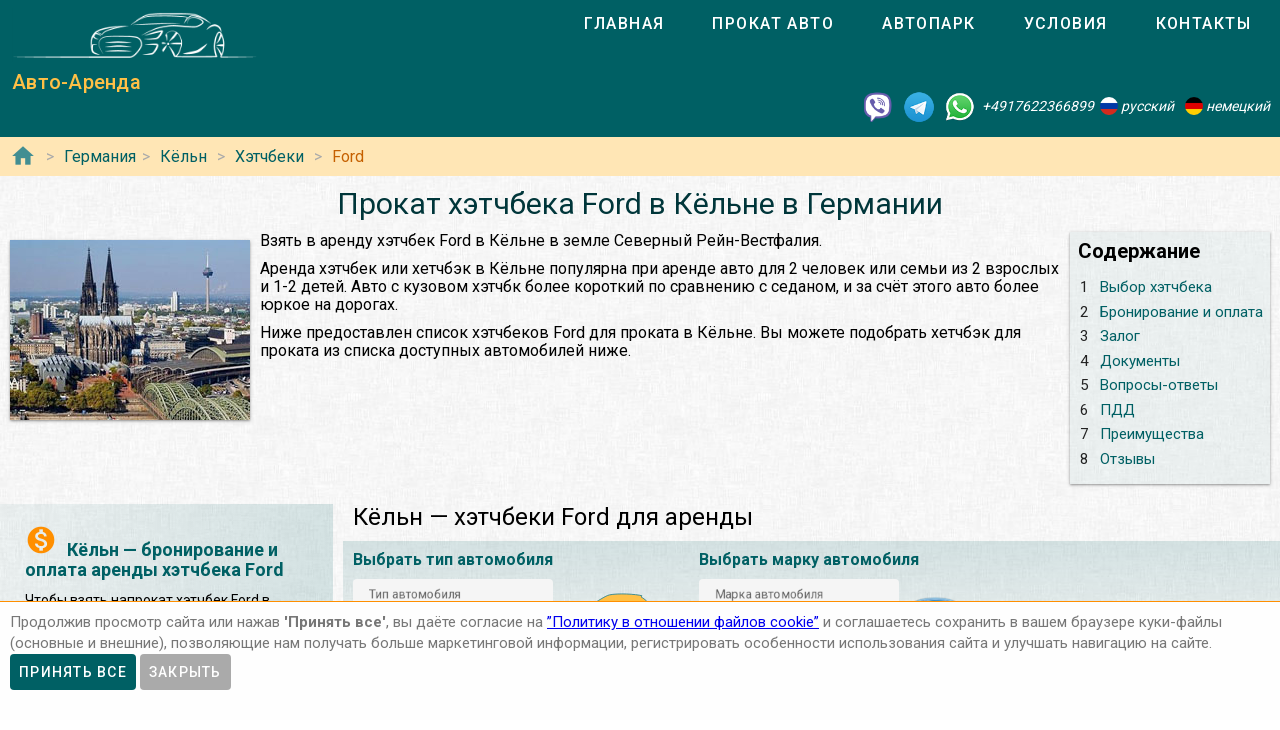

--- FILE ---
content_type: text/html; charset=utf-8
request_url: https://auto-arenda.de/arenda-avto-v-germanii/koln/hatchback/ford
body_size: 11111
content:
<!doctype html><html lang="ru"><head> <meta charset="utf-8"><meta http-equiv="x-ua-compatible" content="ie=edge"><meta name="viewport" content="width=device-width,initial-scale=1"><meta name="theme-color" content="#006064"><meta name="msapplication-navbutton-color" content="#006064"><meta name="apple-mobile-web-app-capable" content="yes"><meta name="apple-mobile-web-app-status-bar-style" content="#ff0000"><link rel="apple-touch-icon" sizes="180x180" href="/apple-touch-icon.png"><link rel="icon" type="image/png" sizes="32x32" href="/favicon-32x32.png"><link rel="icon" type="image/png" sizes="16x16" href="/favicon-16x16.png"><link rel="manifest" href="/site.webmanifest"><link rel="mask-icon" href="/safari-pinned-tab.svg" color="#5bbad5"><meta name="msapplication-TileColor" content="#da532c"><meta name="theme-color" content="#ffffff"><link rel="shortcut icon" type="image/x-icon" href="/favicon-32x32.png"/> <link rel="canonical" href="https://auto-arenda.de/arenda-avto-v-germanii/koln/hatchback/ford"/> <link href="https://fonts.googleapis.com/css?family=Roboto:300,400,500,700" rel="stylesheet"> <link rel="stylesheet" href="https://fonts.googleapis.com/icon?family=Material+Icons"> <link href="/libs/animate-3.7.2.min.css" rel="stylesheet" type="text/css" /> <script src="/libs/jquery-3.4.1.min.js"></script> <meta name="format-detection" content="telephone=no">  <title>Арендовать хэтчбек Ford в Кёльне в Германии</title><meta name="description" content="Взять хэтчбек Ford и выбрать по марке и модели для проката в Кёльне в Германии. Сравнить цены, отзывы, описания, характеристики и взять в аренду хэтчбек Ford в Кёльне в Германии."><meta name="keywords" content="аренда хэтчбек Ford в Кёльне, аренда хэтчбек Ford в Кёльне, прокат хэтчбек Ford в Кёльне, прокат хэтчбек Ford в Кёльне"><meta property="og:title" content="Арендовать хэтчбек Ford в Кёльне в Германии"><meta property="og:type" content="website"><meta property="og:url" content="https://autoarenda.eu/arenda-avto-v-germanii/koln/hatchback/ford"><meta property="og:image" content="https://autoarenda.eu/img/cars/ford--fiesta/1280x960--ford--fiesta--01.jpeg"><meta property="og:image:secure_url" content="https://autoarenda.eu/img/cars/ford--fiesta/1280x960--ford--fiesta--01.jpeg"><meta property="og:image:alt" content="Прокат хэтчбек Ford в Кёльне в Германии"><meta property="og:description" content="Взять хэтчбек Ford и выбрать по марке и модели для проката в Кёльне в Германии. Сравнить цены, отзывы, описания, характеристики и взять в аренду хэтчбек Ford в Кёльне в Германии."><meta property="og:site_name" content="Аренда автомобилей в европейских городах и аэропортах."><script>const href="https://auto-arenda.de/arenda-avto-v-germanii/koln/hatchback/ford",hrefObj={"origin":"https://auto-arenda.de","countryPrefix":"arenda-avto-v-germanii","country":"germany","city":"koln","place":"","carType":"hatchback","brand":"ford","carClass":"any","wheelDrive":"any","transmission":"any"},hrefWithoutFilters="https://auto-arenda.de/arenda-avto-v-germanii/koln",carsTotalCount=2,cars=[{"c":"ford--fiesta","cTs":["hatchback"],"b":"ford","cC":"economy-hatchback","wds":["2wd"],"ts":["manual"]},{"c":"ford--focus","cTs":["hatchback"],"b":"ford","cC":"compact-hatchback","wds":["2wd"],"ts":["manual","automatic"]}] </script>  <!-- Global site tag (gtag.js) - Google Analytics -->
<script async src="https://www.googletagmanager.com/gtag/js?id=UA-106057562-13"></script>
<script>
    window.dataLayer = window.dataLayer || [];
    function gtag(){dataLayer.push(arguments);}
    gtag('js', new Date());

    gtag('config', 'UA-106057562-13');
</script>      <script defer="defer" src="/js/vendors.003bba.bundle.js"></script><script defer="defer" src="/js/cityAndPlace.003bba.bundle.js"></script><link href="/css/vendors.003bba.css" rel="stylesheet"><link href="/css/cityAndPlace.003bba.css" rel="stylesheet"></head><body class="mdc-typography">  <!-- Yandex.Metrika counter --> <script> (function(m,e,t,r,i,k,a){m[i]=m[i]||function(){(m[i].a=m[i].a||[]).push(arguments)}; m[i].l=1*new Date();k=e.createElement(t),a=e.getElementsByTagName(t)[0],k.async=1,k.src=r,a.parentNode.insertBefore(k,a)}) (window, document, "script", "https://cdn.jsdelivr.net/npm/yandex-metrica-watch/tag.js", "ym"); ym(45993954, "init", { clickmap:true, trackLinks:true, accurateTrackBounce:true }); </script> <noscript><div><img src="https://mc.yandex.ru/watch/45993954" style="position:absolute; left:-9999px;" alt="" /></div></noscript> <!-- /Yandex.Metrika counter -->   <!-- Rating Mail.ru counter -->
<script>
    var _tmr = window._tmr || (window._tmr = []);
    _tmr.push({id: "1176811", type: "pageView", start: (new Date()).getTime()});
    (function (d, w, id) {
        if (d.getElementById(id)) return;
        var ts = d.createElement("script"); ts.type = "text/javascript"; ts.async = true; ts.id = id;
        ts.src = "https://top-fwz1.mail.ru/js/code.js";
        var f = function () {var s = d.getElementsByTagName("script")[0]; s.parentNode.insertBefore(ts, s);};
        if (w.opera == "[object Opera]") { d.addEventListener("DOMContentLoaded", f, false); } else { f(); }
    })(document, window, "topmailru-code");
</script><noscript><div>
    <img src="https://top-fwz1.mail.ru/counter?id=1176811;js=na" style="border:0;position:absolute;left:-9999px;" alt="Top.Mail.Ru" />
</div></noscript>
<!-- //Rating Mail.ru counter -->
  <header class="header mdc-top-app-bar"><div class="mdc-top-app-bar__row site-header"> <div class="logo-name mdc-top-app-bar__section mdc-top-app-bar__section--align-start">  <a href="#" class="material-icons mdc-top-app-bar__navigation-icon" id="drawerOpener"><i class="material-icons menu" aria-hidden="true"></i> </a>  <a href="/"><img class="logo-img" src="/img/autoarenda-logo.png" alt="Авто-Аренда"/></a><a href="/" class="title-link"><span class="title-text mdc-top-app-bar__title">Авто-Аренда</span></a></div> <div class="menu"><div class="tab-bar mdc-tab-bar" role="tablist"><div class="mdc-tab-scroller"><div class="mdc-tab-scroller__scroll-area"><nav class="mdc-tab-scroller__scroll-content"><a class="mdc-tab " role="tab"  href="/"><span class="mdc-tab__content"><span class="mdc-tab__text-label">Главная</span></span><span class="mdc-tab-indicator "><span class="mdc-tab-indicator__content mdc-tab-indicator__content--underline"></span></span> <span class="mdc-tab__ripple"></span> </a>  <a class="mdc-tab " role="tab"  href="/arenda-avto-v-germanii"><span class="mdc-tab__content"><span class="mdc-tab__text-label">Прокат авто</span></span><span class="mdc-tab-indicator "><span class="mdc-tab-indicator__content mdc-tab-indicator__content--underline"></span></span> <span class="mdc-tab__ripple"></span> </a>  <a class="mdc-tab " role="tab"  href="/avtopark"><span class="mdc-tab__content"><span class="mdc-tab__text-label">Автопарк</span></span><span class="mdc-tab-indicator "><span class="mdc-tab-indicator__content mdc-tab-indicator__content--underline"></span></span> <span class="mdc-tab__ripple"></span> </a><a class="mdc-tab " role="tab"  href="/usloviya-prokata"><span class="mdc-tab__content"><span class="mdc-tab__text-label">Условия</span></span><span class="mdc-tab-indicator "><span class="mdc-tab-indicator__content mdc-tab-indicator__content--underline"></span></span> <span class="mdc-tab__ripple"></span> </a><a class="mdc-tab " role="tab"  href="/kontakty"><span class="mdc-tab__content"><span class="mdc-tab__text-label">Контакты</span></span><span class="mdc-tab-indicator "><span class="mdc-tab-indicator__content mdc-tab-indicator__content--underline"></span></span> <span class="mdc-tab__ripple"></span></a></nav></div></div>  </div></div>   </div> <address class="top-address"><div itemscope itemtype="https://schema.org/Organization"><meta itemprop="name" content="Auto-Arenda"/><div itemprop="address" itemscope itemtype="https://schema.org/PostalAddress"><meta itemprop="streetAddress" content="Boschetsrieder Straße 121"/><meta itemprop="postalCode" content="81379"/><meta itemprop="addressLocality" content="Munich, Germany"/></div><meta itemprop="telephone" content="+4917622366899"/><meta itemprop="email" content="info@auto-arenda.de"/><link itemprop="url" href="https://autoarenda.eu"/><meta itemprop="logo" content="https://autoarenda.eu/img/autoarenda-logo-big.png"/><meta itemprop="description" content="Компания Авто-Аренда предоставляет услуги аренды и проката автомобилей в Европе. В компании Авто-Аренда вы можете забронировать и арендовать авто любого из классов – эконом, стандарт, престижные. В нашем автопарке есть автомобили с передним и полным приводом, с механической и автоматической коробкой передач. У нас есть кроссоверы, джипы, универсалы, седаны, микроавтобусы, бусы и другие авто."></div><div class="social-line"><a href="viber://chat?number=+4917622366899" title="Viber"><span class="social-logos viber"></span></a> <a href="https://t.me/RentVIPLuxurySportCar" title="Telegram"><span class="social-logos telegram"></span></a> <a href="https://wa.me/4917622366899" title="WhatsApp"><span class="social-logos whats-app"></span></a> <span class="social-number">+4917622366899</span><img src="/img/flags/ru.png" class="social-flag" alt=""><span class="social-name"> русский</span><img src="/img/flags/de.png" class="social-flag" alt=""><span class="social-name"> немецкий</span></div></address> </header>  <div class="custom-drawer mdc-drawer mdc-drawer--modal"><div class="mdc-drawer__header"><div class="mdc-drawer__title">Авто-Аренда</div><p class="mdc-drawer__subtitle">Прокат автомобилей в Кёльне</p></div><div class="mdc-drawer__content"><nav class="mdc-list"><a class="mdc-list-item " href="/"><i class="material-icons home mdc-list-item__graphic" aria-hidden="true"></i> <span class="custom-list-item mdc-list-item__text">Главная</span></a><a class="mdc-list-item mdc-list-item--activated" href="/arenda-avto-v-germanii"><i class="material-icons directions_car mdc-list-item__graphic" aria-hidden="true"></i> <span class="custom-list-item mdc-list-item__text">Прокат авто</span></a><a class="mdc-list-item " href="/avtopark"><i class="material-icons directions_car mdc-list-item__graphic" aria-hidden="true"></i> <span class="custom-list-item mdc-list-item__text">Автопарк</span></a><a class="mdc-list-item " href="/usloviya-prokata"><i class="material-icons local_library mdc-list-item__graphic" aria-hidden="true"></i> <span class="custom-list-item mdc-list-item__text">Условия</span></a><a class="mdc-list-item " href="/kontakty"><i class="material-icons contact_mail mdc-list-item__graphic" aria-hidden="true"></i> <span class="custom-list-item mdc-list-item__text">Контакты</span></a></nav></div></div><div class="mdc-drawer-scrim"></div>  <div class="breadcrumbs"><span class="breadcrumbs-home"><a href="/"><i class="material-icons home mdc-list-item__graphic" aria-hidden="true"></i></a></span><ol itemscope itemtype="https://schema.org/BreadcrumbList">  <li itemprop="itemListElement" itemscope itemtype="https://schema.org/ListItem"><a itemprop="item" href="/arenda-avto-v-germanii"><span itemprop="name">Германия</span></a><meta itemprop="position" content="1"/></li><li itemprop="itemListElement" itemscope itemtype="https://schema.org/ListItem"><a itemprop="item" href="/arenda-avto-v-germanii/koln"><span itemprop="name">Кёльн</span></a><meta itemprop="position" content="2"/></li>   <li itemprop="itemListElement" itemscope itemtype="https://schema.org/ListItem"><a itemprop="item" href="/arenda-avto-v-germanii/koln/hatchback"><span itemprop="name">Хэтчбеки</span></a><meta itemprop="position" content="3"/></li>   <li itemprop="itemListElement" itemscope itemtype="https://schema.org/ListItem"><a itemprop="item" href="/arenda-avto-v-germanii/koln/hatchback/ford"><span itemprop="name">Ford</span></a><meta itemprop="position" content="4"/></li>   </ol></div> <main class="car-and-place" itemscope itemtype="https://schema.org/Product"><meta itemprop="sku" content="carRent-ru-germany-koln-"><meta itemprop="mpn" content="carRent-ru-germany-koln-"><meta itemprop="brand" content="Авто-Аренда"><div><div class="h1-container"><h1 itemprop="name" class="mdc-typography--headline3">Прокат хэтчбека Ford в Кёльне в Германии</h1><div class="img-wrapper"><img itemprop="image" src="/img/countries/germany/cities/koln/koln-1.jpg" alt="Прокат хэтчбек Ford в Кёльне в Германии"></div>  <div class="contents"><div lang="ru"><h2>Содержание</h2></div><ul><li><a href="#select_cars"><span>1 </span><span>Выбор хэтчбека</span></a></li>   <li><a href="#Бронирование_и_оплата"><span>2 </span><span>Бронирование и оплата</span></a></li>   <li><a href="#Залог"><span>3 </span><span>Залог</span></a></li>   <li><a href="#Документы"><span>4 </span><span>Документы</span></a></li>   <li><a href="#Вопросы-ответы"><span>5 </span><span>Вопросы-ответы</span></a></li>   <li><a href="#ПДД"><span>6 </span><span>ПДД</span></a></li>   <li><a href="#Преимущества"><span>7 </span><span>Преимущества</span></a></li>  <li><a href="#reviews"><span>8 </span><span>Отзывы</span></a></li></ul></div>    <p itemprop="description">Взять в аренду хэтчбек Ford в Кёльне в земле Северный Рейн-Вестфалия.</p>  <p itemprop="description">Аренда хэтчбек или хетчбэк в Кёльне популярна при аренде авто для 2 человек или семьи из 2 взрослых и 1-2 детей. Авто с кузовом хэтчбк более короткий по сравнению с седаном, и за счёт этого авто более юркое на дорогах.</p>  <p itemprop="description">Ниже предоставлен список хэтчбеков Ford для проката в Кёльне. Вы можете подобрать хетчбэк для проката из списка доступных автомобилей ниже. </p></div><div itemscope itemtype="https://schema.org/AutoRental"><meta itemprop="address" content="Кёльн, Германия"><meta itemprop="priceRange" content="$$"><meta itemprop="telephone" content="+4917622366899"><meta itemprop="name" content="Прокат хэтчбек Ford в Кёльне в Германии"><meta itemprop="image" content="/img/countries/germany/cities/koln/koln-1.jpg"></div><div class="data-wrapper"> <div class="city-and-place-info"><div class="city-and-place-info-container">     <div class="description" itemprop="description"><h2 id="Бронирование_и_оплата"><i class="material-icons monetization_on"></i>Кёльн — бронирование и оплата аренды хэтчбека Ford</h2> <p>Чтобы взять напрокат хэтчбек Ford в Кёльне Вам необходимо запросить наличие автомобиля на необходимые Вам даты и забронировать его.</p>    <h3><i class="material-icons info"></i>Предоплата для гарантирования бронирования машины в Кёльне</h3> <p>Предоплата стоимости 1 суток за аренду машины в Кёльне блокируется на Вашей кредитной карте не позднее чем за 84 часа, до начала аренды автомобиля.</p>     <h3><i class="material-icons info"></i>Способы оплаты зарезервированной машины</h3> <p>Аренду автомобиля в Кёльне можно оплатить банковской картой или наличными в Евро на месте при получении автомобиля.</p>     <h3><i class="material-icons info"></i>Типы карт для бронирования автомобиля</h3> <p>Забронировать авто можно только при наличии кредитной карты одной платёжных систем: VISA, Master Card, American Express, Diners Club International или JCB.</p>    </div>     <div class="description" itemprop="description"><h2 id="Залог"><i class="material-icons payment"></i>Залог для аренды хэтчбека Ford в Кёльне</h2> <p>При оформлении договора аренды хэтчбека Ford в Кёльне клиент вносит денежный залог за автомобиль, который является суммой ответственности и франшизой в случае повреждения или кражи автомобиля.</p>    <h3><i class="material-icons info"></i>Размер денежного залога</h3> <p>Денежный размер залога – это так называемый ценовой предел, за который Вы несете ответственность и оплачиваете за свой счет. Как правило – это минимум 10%, от рыночной стоимости нового автомобиля. Сумма ответственности (залога) арендатора зависит от выбранного автомобиля, не является фиксированной.</p>     <h3><i class="material-icons info"></i>Способы внесения залога</h3> <p>Залог блокируется на банковской карте или вносится наличными.</p>    </div>     <div class="description" itemprop="description"><h2 id="Документы"><i class="material-icons list_alt"></i>Необходимые документы на получение хэтчбека Ford в прокат в Кёльне</h2>   <ul>  <li class=""><span><strong>Национальное водительское удостоверение</strong> (заполненное буквами из латинского алфавита). Отношение к водительским правам, выданным за пределами стран ЕС постоянно меняется, мы рекомендуем сделать международное водительское удостоверение (МВУ, IDP);</span></li>  <li class=""><span><strong>Загранпаспорт</strong>;</span></li>  <li class=""><span><strong>Адрес проживания</strong> с соответствующей отметкой (прописка) в Государственном паспорте - страна, индекс, город, улица, дом, квартира;</span></li>  <li class=""><span>Документ, подтверждающий право въезда (<strong>виза, вид на жительство</strong>);</span></li>  <li class=""><span><strong>Банковская карта</strong> (персонализированная) международной системы (удостоверение личности и его/её присутствие для подписания договора о аренде, если разные лица).</span></li>  </ul>   </div>     <div class="description faq" itemscope itemtype="https://schema.org/FAQPage"><h2 id="Вопросы-ответы"><i class="material-icons question_answer"></i>FAQ (ЧаВо) — Часто задаваемые вопросы о прокате хэтчбека Ford в Кёльне</h2><div class="divider"></div>    <div itemscope itemprop="mainEntity" itemtype="https://schema.org/Question"><p class="question"><i class="material-icons help"></i><span itemprop="name">Если мы воспользовались услугой «прокат автомобилей в Кёльне», можем ли мы выехать за пределы Германии на арендованном автомобиле?</span></p><p class="answer" itemscope itemprop="acceptedAnswer" itemtype="https://schema.org/Answer"><i class="material-icons record_voice_over"></i><span itemprop="text">В большинстве случаев – да, есть такая возможность. Но согласно договора аренды автомобиля в Кёльне, для использования автомобиля за пределами Германии, арендатор обязан проинформировать об этом представителя компании и уточнить – нет ли запрета на выезд автомобиля в планируемую страну следования.</span></p></div>  <div itemscope itemprop="mainEntity" itemtype="https://schema.org/Question"><p class="question"><i class="material-icons help"></i><span itemprop="name">На какой минимальный срок можно взять в аренду авто в Кёльне?</span></p><p class="answer" itemscope itemprop="acceptedAnswer" itemtype="https://schema.org/Answer"><i class="material-icons record_voice_over"></i><span itemprop="text">1 сутки или 24 часа. Если автомобиль будет возвращён раньше срока, за неиспользованные часы сумма возвращена не будет.</span></p></div>  <div itemscope itemprop="mainEntity" itemtype="https://schema.org/Question"><p class="question"><i class="material-icons help"></i><span itemprop="name">Какой минимальный возраст водителя для аренды автомобилей в Кёльне?</span></p><p class="answer" itemscope itemprop="acceptedAnswer" itemtype="https://schema.org/Answer"><i class="material-icons record_voice_over"></i><span itemprop="text">В зависимости от класса автомобиля минимальный возраст водителя должен быть: не моложе 21 года, в некоторых случаях – от 25 лет.</span></p></div>  <div itemscope itemprop="mainEntity" itemtype="https://schema.org/Question"><p class="question"><i class="material-icons help"></i><span itemprop="name">Как отменить бронирование аренды авто в Кёльне?</span></p><p class="answer" itemscope itemprop="acceptedAnswer" itemtype="https://schema.org/Answer"><i class="material-icons record_voice_over"></i><span itemprop="text">Для бесплатной отмены бронирования аренды автомобиля необходимо связаться с представителями компании не позднее чем за 72 часа до начала аренды.</span></p></div>   </div>     <div class="description" itemprop="description"><h2 id="ПДД"><i class="material-icons warning"></i>Поведение на дороге и нарушение ПДД арендуемыми машинами в городе Кёльн</h2>     <h3><i class="material-icons info"></i>Ограничение скорости в городе Кёльн и окрестностях для легковых автомобилей</h3>   <ul>  <li class="limits"><span>в населенном пункте - 50 км/ч;</span></li>  <li class="limits"><span>вне населенного пункта - 100 км/ч;</span></li>  <li class="limits"><span>на автобане - 130 км/ч (рекомендуемая скорость).</span></li>  </ul>     <h3><i class="material-icons info"></i>Суммы штрафов к оплате нарушителями правил дорожного движения в Кёльне:</h3>   <ul>  <li class="limits"><span>Парковка в неустановленном месте – от 15 до 40 Евро;</span></li>  <li class="limits"><span>Превышение скорости в населённых пунктах – от 15 до 680 Евро;</span></li>  <li class="limits"><span>Проезд перекрестка на запрещающий сигнал светофора – от 60 до 360 Евро.</span></li>  </ul>    </div>     <div class="description" itemprop="description"><h2 id="Преимущества"><i class="material-icons info"></i>Преимущества аренды хэтчбека Ford в Кёльне</h2> <p>Вам не нужно будет тратить время на долгий поиск прокатных компаний и искать в окрестностях Кёльна пункт проката автомобилей. Вы можете подобрать автомобиль для проката в Кёльне. Также мы можем организовать доставку автомобиля в Кёльне по указанному адресу в оговоренное время.</p>   </div>    </div></div> <div class="filter-and-cards"><h2 id="select_cars">Кёльн — хэтчбеки Ford для аренды</h2> <div class="card-filters"><div class="server-filer"><div class="filter-item"><span class="select-title">Выбрать тип автомобиля</span><div class="car-types-wrapper"><div class="car-types-select mdc-select mdc-select--filled"><div class="mdc-select__anchor" role="button" aria-haspopup="listbox" aria-expanded="false" aria-labelledby="selected-text-car-types"><span class="mdc-select__ripple"></span> <span id="label-car-types" class="mdc-floating-label">Тип автомобиля</span><span class="mdc-select__selected-text-container"><span id="selected-text-car-types" class="mdc-select__selected-text"></span> </span><span class="mdc-select__dropdown-icon"><svg class="mdc-select__dropdown-icon-graphic" viewBox="7 10 10 5" focusable="false"><polygon class="mdc-select__dropdown-icon-inactive" stroke="none" fill-rule="evenodd" points="7 10 12 15 17 10"></polygon><polygon class="mdc-select__dropdown-icon-active" stroke="none" fill-rule="evenodd" points="7 15 12 10 17 15"></polygon></svg> </span><span class="mdc-line-ripple"></span></div><div class="mdc-select__menu mdc-menu mdc-menu-surface"><ul class="mdc-list" role="listbox"> <li class="mdc-list-item"   data-value="any" role="option"><span class="mdc-list-item__ripple"></span> все типы авто </li> <li class="mdc-list-item mdc-list-item--selected"  aria-selected="true" data-value="hatchback" role="option"><img class="car-type-picture" src="/img/car-types/hatchback.svg" alt=""/><span class="mdc-list-item__text">хэтчбек</span></li> <li class="mdc-list-item"  data-value="mpv" role="option"><img class="car-type-picture" src="/img/car-types/mpv.svg" alt=""/><span class="mdc-list-item__text">минивэн</span></li> <li class="mdc-list-item"  data-value="minibus" role="option"><img class="car-type-picture" src="/img/car-types/minibus.svg" alt=""/><span class="mdc-list-item__text">микроавтобус</span></li> </ul></div></div><div class="selected-type"><img class="car-type-picture-selected" src="/img/car-types/any.svg" alt=""/></div></div></div><div class="filter-item"><span class="select-title">Выбрать марку автомобиля</span><div class="car-brand-wrapper"><div class="car-brands-select mdc-select mdc-select--filled"><div class="mdc-select__anchor" role="button" aria-haspopup="listbox" aria-expanded="false" aria-labelledby="selected-text-car-types"><span class="mdc-select__ripple"></span> <span id="label-car-brands" class="mdc-floating-label">Марка автомобиля</span><span class="mdc-select__selected-text-container"><span id="selected-text-car-brands" class="mdc-select__selected-text"></span> </span><span class="mdc-select__dropdown-icon"><svg class="mdc-select__dropdown-icon-graphic" viewBox="7 10 10 5" focusable="false"><polygon class="mdc-select__dropdown-icon-inactive" stroke="none" fill-rule="evenodd" points="7 10 12 15 17 10"></polygon><polygon class="mdc-select__dropdown-icon-active" stroke="none" fill-rule="evenodd" points="7 15 12 10 17 15"></polygon></svg> </span><span class="mdc-line-ripple"></span></div><div class="mdc-select__menu mdc-menu mdc-menu-surface"><ul class="mdc-list" role="listbox"> <li class="mdc-list-item"   aria-selected="true" data-value="any" role="option"><span class="mdc-list-item__ripple"></span> все марки авто </li> <li class="mdc-list-item mdc-list-item--selected"  aria-selected="true" data-value="ford" role="option"><img class="brand-picture" src="/img/brand-logos/ford-logo.png" alt=""/><span class="mdc-list-item__text">Ford</span></li> <li class="mdc-list-item"  data-value="hyundai" role="option"><img class="brand-picture" src="/img/brand-logos/hyundai-logo.png" alt=""/><span class="mdc-list-item__text">Hyundai</span></li> <li class="mdc-list-item"  data-value="mercedes-benz" role="option"><img class="brand-picture" src="/img/brand-logos/mercedes-benz-logo.png" alt=""/><span class="mdc-list-item__text">Mercedes-Benz</span></li> <li class="mdc-list-item"  data-value="opel" role="option"><img class="brand-picture" src="/img/brand-logos/opel-logo.png" alt=""/><span class="mdc-list-item__text">Opel</span></li> <li class="mdc-list-item"  data-value="renault" role="option"><img class="brand-picture" src="/img/brand-logos/renault-logo.png" alt=""/><span class="mdc-list-item__text">Renault</span></li> <li class="mdc-list-item"  data-value="skoda" role="option"><img class="brand-picture" src="/img/brand-logos/skoda-logo.png" alt=""/><span class="mdc-list-item__text">ŠKODA</span></li> <li class="mdc-list-item"  data-value="volkswagen" role="option"><img class="brand-picture" src="/img/brand-logos/volkswagen-logo.png" alt=""/><span class="mdc-list-item__text">Volkswagen</span></li> <li class="mdc-list-item"  data-value="volvo" role="option"><img class="brand-picture" src="/img/brand-logos/volvo-logo.png" alt=""/><span class="mdc-list-item__text">Volvo</span></li>  </ul></div></div><div class="selected-brand"><img class="car-brand-picture-selected" src="/img/brand-logos/any-logo.png" alt=""/></div></div></div></div><div class="client-filter"><div class="wd4-wrapper filter-item"><div class="wd4 mdc-form-field"><div class="mdc-checkbox"><input type="checkbox" class="mdc-checkbox__native-control" id="checkbox4wd"/><div class="mdc-checkbox__background"><svg class="mdc-checkbox__checkmark" viewBox="0 0 24 24"><path class="mdc-checkbox__checkmark-path" fill="none" d="M1.73,12.91 8.1,19.28 22.79,4.59"></path></svg><div class="mdc-checkbox__mixedmark"></div></div></div><label for="checkbox4wd">Только полный привод</label></div></div><div class="transmission-wrapper filter-item"><span class="transmission-title">Коробка передач:</span><div class="transmission-content"><div class="transmission mdc-form-field"><div class="mdc-radio"><input class="mdc-radio__native-control" type="radio" name="radioTransmission" id="radio-1" value="any" checked="checked"/><div class="mdc-radio__background"><div class="mdc-radio__outer-circle"></div><div class="mdc-radio__inner-circle"></div></div></div><label for="radio-1">любая</label></div><div class="transmission mdc-form-field"><div class="mdc-radio"><input class="mdc-radio__native-control" type="radio" name="radioTransmission" id="radio-2" value="automatic"/><div class="mdc-radio__background"><div class="mdc-radio__outer-circle"></div><div class="mdc-radio__inner-circle"></div></div></div><label for="radio-2">автоматическая</label></div><div class="transmission mdc-form-field"><div class="mdc-radio"><input class="mdc-radio__native-control" type="radio" name="radioTransmission" id="radio-3" value="manual"/><div class="mdc-radio__background"><div class="mdc-radio__outer-circle"></div><div class="mdc-radio__inner-circle"></div></div></div><label for="radio-3">механическая</label></div></div></div><div class="filter-reset"><button class="btn-filter-reset mdc-button mdc-button--raised" disabled="disabled"><span class="mdc-button__label">сбросить фильтры</span></button></div></div></div> <div class="progress-line"><div role="progressbar" class="mdc-linear-progress mdc-linear-progress--indeterminate"><div class="mdc-linear-progress__buffering-dots"></div><div class="mdc-linear-progress__buffer"></div><div class="mdc-linear-progress__bar mdc-linear-progress__primary-bar"><span class="mdc-linear-progress__bar-inner"></span></div><div class="mdc-linear-progress__bar mdc-linear-progress__secondary-bar"><span class="mdc-linear-progress__bar-inner"></span></div></div></div><div class="search-info-line hide" id="searchInfoLine"><div class="animated"><div>Найдено автомобилей:<span></span></div></div></div> <div class="car-cards hide" itemprop="offers" itemscope itemtype="https://schema.org/AggregateOffer"><ul class="item-list">  <li class="item" id="carItem--ford--fiesta" itemprop="offers" itemscope itemtype="https://schema.org/Offer"><meta itemprop="price" content="52"/><meta itemprop="priceCurrency" content="EUR"/><div class="item-card mdc-card"><div class="mdc-card__primary-action"><a class="link" itemprop="url" href="/avtopark/ford--fiesta?country=germany&city=koln"><div class="item-image-wrapper"><img itemprop="image" class="car-img" src="/img/cars/ford--fiesta/350x263--ford--fiesta--01.jpeg" alt="Аренда автомобиля Ford Fiesta в Кёльне"></div><div class="item-header"><h3 class="item-title mdc-typography--headline6"><span class="brand">Ford</span><span></span> <span class="model">Fiesta</span></h3><div class="item-subtitle mdc-typography--subtitle2"></div></div></a>  <div class="rating"><a href="/avtopark/ford--fiesta?country=germany&city=koln#reviews"><span class="review-count"><i class="material-icons rate_review"></i> Отзывов: <span> 1</span></span><span class="rating-stars">  <i class="material-icons star"></i>  <i class="material-icons star"></i>  <i class="material-icons star"></i>  <i class="material-icons star"></i>  <i class="material-icons star_border"></i>  <span class="rating-stars-text"><span>4</span>/<span>5</span></span></span></a></div><div class="item-text mdc-typography--body2" itemprop="name">Аренда автомобиля Ford Fiesta в Кёльне</div><ul class="ul-with-icons" itemprop="description">  <li class="car-types">тип кузова – <span>хэтчбек</span></li>   <li class="seats">количество мест – <span>4</span></li>   <li class="luggage">мест для багажа – <span>1</span></li>     <li class="doors">количество дверей – <span>5</span></li>   <li class="transmission">варианты коробки передач:  <span class="subline"><i class="transmission-m"></i>механическая</span>  </li>   <li class="fuel">варианты топлива:  <span class="subline"><i class="fuel-p"></i>бензин</span>  </li>   <li class="wheel-drive">варианты трансмиссии:  <span class="subline"><i class="wd-2wd"></i>2WD</span>  </li>   <li class="air-condition">кондиционер –  <span>есть в наличии</span></li>    <li class="speed-limit">максимальная скорость –  <span>170 </span>км/ч</li>   <li class="power">мощность –  <span>62 </span>кВт (<span>84</span> л.с.)</li>   <li class="driver-age">мин. возраст водителя (лет) – <span>21</span></li>   <li class="driving-experience">мин. стаж вождения (лет) –  <span>2</span></li>        <li class="acriss">ACRISS – <span>DCAR</span></li>   <li class="car-class">Класс – <span>Эконом Хэтчбек</span></li>  </ul><div class="price-container">  <div class="price-block"><span class="price-prefix">Цена от </span><span class="price">52 </span><span class="currency">EUR</span><span class="price-suffix"> в сутки</span></div>  <div class="btn-block"><a class="btn-booking mdc-button mdc-button--outlined" href="/avtopark/ford--fiesta?country=germany&amp;city=koln"><span class="mdc-button__label">Детальней</span></a></div></div></div></div></li>  <li class="item" id="carItem--ford--focus" itemprop="offers" itemscope itemtype="https://schema.org/Offer"><meta itemprop="price" content="52"/><meta itemprop="priceCurrency" content="EUR"/><div class="item-card mdc-card"><div class="mdc-card__primary-action"><a class="link" itemprop="url" href="/avtopark/ford--focus?country=germany&city=koln"><div class="item-image-wrapper"><img itemprop="image" class="car-img" src="/img/cars/ford--focus/350x263--ford--focus--01.jpeg" alt="Аренда автомобиля Ford Focus в Кёльне"></div><div class="item-header"><h3 class="item-title mdc-typography--headline6"><span class="brand">Ford</span><span></span> <span class="model">Focus</span></h3><div class="item-subtitle mdc-typography--subtitle2"></div></div></a>  <div class="rating"><a href="/avtopark/ford--focus?country=germany&city=koln#reviews"><span class="review-count"><i class="material-icons rate_review"></i> Отзывов: <span> 1</span></span><span class="rating-stars">  <i class="material-icons star"></i>  <i class="material-icons star"></i>  <i class="material-icons star"></i>  <i class="material-icons star"></i>  <i class="material-icons star_half"></i>  <span class="rating-stars-text"><span>4.5</span>/<span>5</span></span></span></a></div><div class="item-text mdc-typography--body2" itemprop="name">Аренда автомобиля Ford Focus в Кёльне</div><ul class="ul-with-icons" itemprop="description">  <li class="car-types">тип кузова – <span>хэтчбек</span></li>   <li class="seats">количество мест – <span>4</span></li>   <li class="luggage">мест для багажа – <span>1</span></li>     <li class="doors">количество дверей – <span>5</span></li>   <li class="transmission">варианты коробки передач:  <span class="subline"><i class="transmission-m"></i>механическая</span>  <span class="subline"><i class="transmission-a"></i>автоматическая</span>  </li>   <li class="fuel">варианты топлива:  <span class="subline"><i class="fuel-p"></i>бензин</span>  </li>   <li class="wheel-drive">варианты трансмиссии:  <span class="subline"><i class="wd-2wd"></i>2WD</span>  </li>   <li class="air-condition">кондиционер –  <span>есть в наличии</span></li>    <li class="speed-limit">максимальная скорость –  <span>160 </span>км/ч</li>   <li class="power">мощность –  <span>73 </span>кВт (<span>99</span> л.с.)</li>   <li class="driver-age">мин. возраст водителя (лет) – <span>21</span></li>   <li class="driving-experience">мин. стаж вождения (лет) –  <span>2</span></li>   <li class="emission emission-c">выбросы CO<sub>2</sub> –  <span>127 </span>г/км</li>       <li class="acriss">ACRISS – <span>DCAR</span></li>   <li class="car-class">Класс – <span>Компакт Хэтчбек</span></li>  </ul><div class="price-container">  <div class="price-block"><span class="price-prefix">Цена от </span><span class="price">52 </span><span class="currency">EUR</span><span class="price-suffix"> в сутки</span></div>  <div class="btn-block"><a class="btn-booking mdc-button mdc-button--outlined" href="/avtopark/ford--focus?country=germany&amp;city=koln"><span class="mdc-button__label">Детальней</span></a></div></div></div></div></li>  </ul><meta itemprop="priceCurrency" content="EUR"/><meta itemprop="lowPrice" content="52"/><meta itemprop="highPrice" content="52"/><meta itemprop="offerCount" content="2"/></div> <div class="pagination">  <a class="mdc-button active" href="/arenda-avto-v-germanii/koln/hatchback/ford">1</a>  </div>   <div class="rating-total" id="reviews"><h2>Отзывы и рейтинги</h2><div class="rating-total-wrapper" itemprop="aggregateRating" itemscope itemtype="https://schema.org/AggregateRating"><meta itemprop="ratingCount" content="2"/><div class="rating-stars"><i class="material-icons star"></i> <i class="material-icons star"></i> <i class="material-icons star"></i> <i class="material-icons star_half"></i> <i class="material-icons star_border"></i><div class="rating-stars-text">Общий рейтинг <span itemprop="ratingValue">4.3</span> из <span itemprop="bestRating">5</span></div></div><div class="review-count-wrapper"><div class="review-count"><i class="material-icons rate_review"></i> всего отзывов: <span itemprop="reviewCount">2</span></div><a class="mdc-button mdc-button--outlined" href="/avtopark/ford--fiesta?country=germany&city=koln#reviews"><span class="mdc-button__ripple"></span> <span class="mdc-button__label">Добавить отзыв &gt;&gt;</span></a></div></div></div><div class="reviews">  <div class="review" itemprop="review" itemscope itemtype="https://schema.org/Review"><div class="date" itemprop="datePublished" content="2020-02-23">2020-02-23</div><div class="rating" itemprop="reviewRating" itemscope itemtype="https://schema.org/Rating"><meta itemprop="worstRating" content="1"><div>  <i class="material-icons star"></i>  <i class="material-icons star"></i>  <i class="material-icons star"></i>  <i class="material-icons star"></i>  <i class="material-icons star_half"></i>  </div><span>Оценка <span itemprop="ratingValue">4.5</span> из <span itemprop="bestRating">5</span></span></div><div class="name"><div itemprop="author">Leo</div><span itemprop="name">Фото</span></div><p class="description" itemprop="description">Машина очень удобная и мягко едет. Единственный минус нет фоток внутри салона</p></div>  <div class="review" itemprop="review" itemscope itemtype="https://schema.org/Review"><div class="date" itemprop="datePublished" content="2020-02-23">2020-02-23</div><div class="rating" itemprop="reviewRating" itemscope itemtype="https://schema.org/Rating"><meta itemprop="worstRating" content="1"><div>  <i class="material-icons star"></i>  <i class="material-icons star"></i>  <i class="material-icons star"></i>  <i class="material-icons star"></i>  <i class="material-icons star_border"></i>  </div><span>Оценка <span itemprop="ratingValue">4</span> из <span itemprop="bestRating">5</span></span></div><div class="name"><div itemprop="author">Станислав</div><span itemprop="name">Коробка передач</span></div><p class="description" itemprop="description">Хотел автоматическую коробку передач, но была машина только на механике. Это проблем не создало, но все же.</p></div>  <div class="review review-template hide"><div class="date"></div><i class="delete-btn material-icons delete_forever" data-my-review=""></i><div class="rating"><div><i class="material-icons star_border"></i> <i class="material-icons star_border"></i> <i class="material-icons star_border"></i> <i class="material-icons star_border"></i> <i class="material-icons star_border"></i></div><span>Оценка <span></span> из <span>5</span></span></div><div class="name"><div></div><span></span></div><p class="description"></p></div></div>  </div></div></div></main><footer> <div class="footer"><div><ul class="country-list">  <li><a href="https://auto-arenda.de/arenda-avto-v-germanii">Аренда авто в Германии</a><ul>  <li><a href="https://auto-arenda.de/arenda-avto-v-germanii/berlin">Аренда авто в Берлине</a></li>  <li><a href="https://auto-arenda.de/arenda-avto-v-germanii/munchen">Аренда авто в Мюнхене</a></li>  <li><a href="https://auto-arenda.de/arenda-avto-v-germanii/munchen-airport-muc">Аренда авто в аэропорту Мюнхен</a></li>  <li><a href="https://auto-arenda.de/arenda-avto-v-germanii/frankfurt-am-main">Аренда авто во Франкфурте-на-Майне</a></li>  <li><a href="https://auto-arenda.de/arenda-avto-v-germanii/dusseldorf">Аренда авто в Дюссельдорфе</a></li>  <li><a href="https://auto-arenda.de/arenda-avto-v-germanii/hamburg">Аренда авто в Гамбурге</a></li>  </ul></li>  <li><a href="https://autoarenda.it/arenda-avto-v-italii">Аренда авто в Италии</a><ul>  <li><a href="https://autoarenda.it/arenda-avto-v-italii/rome">Аренда авто в Риме</a></li>  <li><a href="https://autoarenda.it/arenda-avto-v-italii/rome-airport-fco">Аренда авто в аэропорту Рим</a></li>  <li><a href="https://autoarenda.it/arenda-avto-v-italii/milano">Аренда авто в Милане</a></li>  <li><a href="https://autoarenda.it/arenda-avto-v-italii/genova">Аренда авто в Генуя</a></li>  <li><a href="https://autoarenda.it/arenda-avto-v-italii/verona">Аренда авто в Вероне</a></li>  <li><a href="https://autoarenda.it/arenda-avto-v-italii/napoli">Аренда авто в Неаполе</a></li>  </ul></li>  <li><a href="https://autoarenda.fr/arenda-avto-vo-frantsii">Аренда авто во Франции</a><ul>  <li><a href="https://autoarenda.fr/arenda-avto-vo-frantsii/paris">Аренда авто в Париже</a></li>  <li><a href="https://autoarenda.fr/arenda-avto-vo-frantsii/lyon">Аренда авто в Лионе</a></li>  <li><a href="https://autoarenda.fr/arenda-avto-vo-frantsii/marseille">Аренда авто в Марселе</a></li>  <li><a href="https://autoarenda.fr/arenda-avto-vo-frantsii/nice-airport-nce">Аренда авто в аэропорту Ниццы</a></li>  <li><a href="https://autoarenda.fr/arenda-avto-vo-frantsii/grenoble">Аренда авто в Гренобле</a></li>  <li><a href="https://autoarenda.fr/arenda-avto-vo-frantsii/strasbourg">Аренда авто в Страсбурге</a></li>  </ul></li>  <li><a href="https://autoarenda.at/arenda-avto-v-avstrii">Аренда авто в Австрии</a><ul>  <li><a href="https://autoarenda.at/arenda-avto-v-avstrii/wien">Аренда авто в Вене</a></li>  <li><a href="https://autoarenda.at/arenda-avto-v-avstrii/wien-airport-vie">Аренда авто в аэропорту Вена-Швехат</a></li>  <li><a href="https://autoarenda.at/arenda-avto-v-avstrii/linz">Аренда авто в Линце</a></li>  <li><a href="https://autoarenda.at/arenda-avto-v-avstrii/salzburg">Аренда авто в Зальцбурге</a></li>  <li><a href="https://autoarenda.at/arenda-avto-v-avstrii/innsbruck">Аренда авто в Инсбруке</a></li>  <li><a href="https://autoarenda.at/arenda-avto-v-avstrii/graz">Аренда авто в Граце</a></li>  </ul></li>  <li><a href="https://autoarenda.ch/arenda-avto-v-shveytsarii">Аренда авто в Швейцарии</a><ul>  <li><a href="https://autoarenda.ch/arenda-avto-v-shveytsarii/bern">Аренда авто в Берне</a></li>  <li><a href="https://autoarenda.ch/arenda-avto-v-shveytsarii/geneve">Аренда авто в Женеве</a></li>  <li><a href="https://autoarenda.ch/arenda-avto-v-shveytsarii/geneve-airport-gva">Аренда авто в аэропорту Женева</a></li>  <li><a href="https://autoarenda.ch/arenda-avto-v-shveytsarii/zurich">Аренда авто в Цюрихе</a></li>  <li><a href="https://autoarenda.ch/arenda-avto-v-shveytsarii/zurich-airport-zrh">Аренда авто в аэропорту Цюрих</a></li>  <li><a href="https://autoarenda.ch/arenda-avto-v-shveytsarii/luzern">Аренда авто в Люцерне</a></li>  </ul></li>  </ul></div></div> <div class="footer-copyright"><div><ul><li> Авторские права © 2026 'Авто-Аренда' </li><li><a href="/ru-privacy-policy" target="_blank" rel="noopener" aria-label="Privacy Policy">Privacy Policy</a></li><li><a href="/ru-cookie-policy" target="_blank" rel="noopener" aria-label="Cookie Policy">Cookie Policy</a></li></ul></div></div> <div class="cookies-and-tracking hide" role="alert" data-lng="ru"><span class="cookies-message">Продолжив просмотр сайта или нажав <strong>'Принять все'</strong>, вы даёте согласие на <a href="/ru-cookie-policy">”Политику в отношении файлов cookie”</a> и соглашаетесь сохранить в вашем браузере куки-файлы (основные и внешние), позволяющие нам получать больше маркетинговой информации, регистрировать особенности использования сайта и улучшать навигацию на сайте.</span><button class="btn-cookies-accept mdc-button mdc-button--unelevated"><span class="mdc-button__label">Принять все</span></button> <button class="btn-cookies-cancel mdc-button mdc-button--unelevated"><span class="mdc-button__label">Закрыть</span></button></div> </footer>  </body></html>